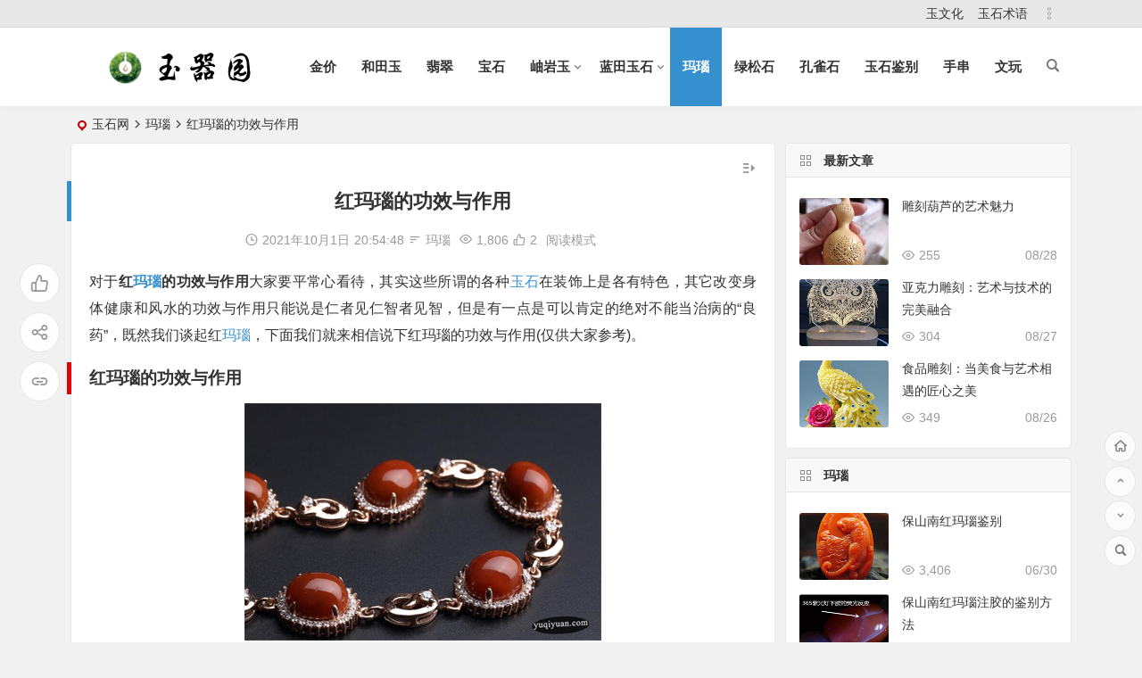

--- FILE ---
content_type: text/html; charset=UTF-8
request_url: https://www.yuqiyuan.com/996.html
body_size: 9969
content:
<!DOCTYPE html>
<html lang="zh-CN">
<head>
<meta charset="UTF-8" />
<meta name="viewport" content="width=device-width, initial-scale=1, minimum-scale=1.0, maximum-scale=1.0, user-scalable=no" />
<meta http-equiv="Cache-Control" content="no-transform" />
<meta http-equiv="Cache-Control" content="no-siteapp" />
<title>红玛瑙的功效与作用_详细分析红玛瑙的功效与作用-玉器园</title>
<meta name="description" content="对于红玛瑙的功效与作用大家要平常心看待，其实这些所谓的各种玉石在装饰上是各有特色，其它改变身体健康和风水的功效与作用只能说是仁者见仁智者见智，但是有一点是可以肯定的绝对不能当治病的“良药”。" />
<meta name="keywords" content="红玛瑙的功效与作用" />
<meta property="og:type" content="acticle">
<meta property="og:locale" content="zh-CN" />
<meta property="og:title" content="红玛瑙的功效与作用" />
<meta property="og:author" content="玉石网" />
<meta property="og:image" content="https://www.yuqiyuan.com/wp-content/uploads/2021/10/1-3.jpg" />
<meta property="og:site_name" content="玉器园">
<meta property="og:description" content="对于红玛瑙的功效与作用大家要平常心看待，其实这些所谓的各种玉石在装饰上是各有特色，其它改变身体健康和风水的功效与作用只能说是仁者见仁智者见智，但是有一点是可以肯定的绝对不能当治病的“良药”。" />
<meta property="og:url" content="https://www.yuqiyuan.com/996.html" />
<meta property="og:release_date" content="2021年10月1日20:54:48" />
<link rel="shortcut icon" href="https://www.yuqiyuan.com/wp-content/uploads/2020/06/favicon.ico">
<link rel="apple-touch-icon" sizes="114x114" href="https://www.yuqiyuan.com/wp-content/uploads/2020/06/favicon.ico" />
<link rel="pingback" href="https://www.yuqiyuan.com/xmlrpc.php">
<meta name='robots' content='max-image-preview:large' />
<link rel='stylesheet' id='classic-theme-styles-css' href='https://www.yuqiyuan.com/wp-includes/css/classic-themes.min.css?ver=1' type='text/css' media='all' />
<link rel='stylesheet' id='begin-style-css' href='https://www.yuqiyuan.com/wp-content/themes/begin/style.css?ver=2022/01/12' type='text/css' media='all' />
<link rel='stylesheet' id='be-css' href='https://www.yuqiyuan.com/wp-content/themes/begin/css/be.css?ver=2022/01/12' type='text/css' media='all' />
<link rel='stylesheet' id='dashicons-css' href='https://www.yuqiyuan.com/wp-includes/css/dashicons.min.css?ver=6.1.1' type='text/css' media='all' />
<link rel='stylesheet' id='fonts-css' href='https://www.yuqiyuan.com/wp-content/themes/begin/css/fonts/fonts.css?ver=2022/01/12' type='text/css' media='all' />
<link rel='stylesheet' id='icons-css' href='https://www.yuqiyuan.com/wp-content/themes/begin/css/icons/icons.css?ver=2022/01/12' type='text/css' media='all' />
<link rel='stylesheet' id='highlight-css' href='https://www.yuqiyuan.com/wp-content/themes/begin/css/highlight.css?ver=2022/01/12' type='text/css' media='all' />
<link rel='stylesheet' id='prettify-css' href='https://www.yuqiyuan.com/wp-content/themes/begin/css/prettify.css?ver=2022/01/12' type='text/css' media='all' />
<script type='text/javascript' src='https://www.yuqiyuan.com/wp-includes/js/jquery/jquery.min.js?ver=3.6.1' id='jquery-core-js'></script>
<script type='text/javascript' src='https://www.yuqiyuan.com/wp-includes/js/jquery/jquery-migrate.min.js?ver=3.3.2' id='jquery-migrate-js'></script>
<script type='text/javascript' src='https://www.yuqiyuan.com/wp-content/themes/begin/js/jquery.lazyload.js?ver=2022/01/12' id='lazyload-js'></script>
<!--[if lt IE 9]>
<script type='text/javascript' src='https://www.yuqiyuan.com/wp-content/themes/begin/js/html5.js?ver=2022/01/12' id='html5-js'></script>
<![endif]-->
<link rel="canonical" href="https://www.yuqiyuan.com/996.html" />
<style type="text/css">@media screen and (min-width: 1025px) {.top-menu li.menu-item:nth-child(n+8){display: none;}}.planned {transition: width 4000ms;}</style>
</head>
<body class="post-template-default single single-post postid-996 single-format-standard" ontouchstart="">
<div id="page" class="hfeed site">
	<header id="masthead" class="site-header da site-header-s">
	<div id="header-main" class="header-main">
				<nav id="header-top" class="header-top dah">
			<div class="nav-top dah">
	
	<div class="nav-menu-top dah">
		<div class="menu-%e9%a1%b6%e9%83%a8%e8%8f%9c%e5%8d%95-container"><ul id="menu-%e9%a1%b6%e9%83%a8%e8%8f%9c%e5%8d%95" class="top-menu top-menu-more"><li id="menu-item-473" class="menu-item menu-item-type-taxonomy menu-item-object-category menu-item-473"><a href="https://www.yuqiyuan.com/yu/">玉文化</a></li>
<li id="menu-item-710" class="menu-item menu-item-type-custom menu-item-object-custom menu-item-710"><a href="https://www.yuqiyuan.com/shuyu/">玉石术语</a></li>
<li class="nav-more"><span class="nav-more-i"><i class="be be-more"></i></span><ul class="menu-more-li"></ul></li></ul></div>	</div>
</div>
		</nav>
				<div id="menu-container" class="da">
			<div id="navigation-top" class="bgt menu_c">
				<span class="nav-search"></span>														<div class="logo-site">
												<p class="site-title site-title-d">
				
			<a href="https://www.yuqiyuan.com/">
			<img src="https://www.yuqiyuan.com/wp-content/uploads/2020/06/logo.png" title="玉器园" alt="玉器园" rel="home" />
			<span class="site-name">玉器园</span>
		</a>
	
			</p>

							</div>

									<div id="site-nav-wrap" class="site-nav-wrap-right">
									<div id="sidr-close">
						<span class="toggle-sidr-close"><i class="be be-cross"></i></span>
												</div>
					<nav id="site-nav" class="main-nav nav-ace">
									<span id="navigation-toggle" class="bars"><i class="be be-menu"></i></span>
	
		<div class="menu-%e4%b8%bb%e5%af%bc%e8%88%aa-container"><ul id="menu-%e4%b8%bb%e5%af%bc%e8%88%aa" class="down-menu nav-menu"><li id="menu-item-9" class="menu-item menu-item-type-custom menu-item-object-custom menu-item-9"><a href="https://www.yuqiyuan.com/huangjinjiage/jinjia.html">金价</a></li>
<li id="menu-item-96" class="menu-item menu-item-type-custom menu-item-object-custom menu-item-96"><a href="https://www.yuqiyuan.com/hetianyu/">和田玉</a></li>
<li id="menu-item-713" class="menu-item menu-item-type-custom menu-item-object-custom menu-item-713"><a href="https://www.yuqiyuan.com/cui/">翡翠</a></li>
<li id="menu-item-712" class="menu-item menu-item-type-custom menu-item-object-custom menu-item-712"><a href="https://www.yuqiyuan.com/bao/">宝石</a></li>
<li id="menu-item-76" class="menu-item menu-item-type-taxonomy menu-item-object-category menu-item-has-children menu-item-76"><a href="https://www.yuqiyuan.com/xiuyu/">岫岩玉</a>
<ul class="sub-menu">
	<li id="menu-item-236" class="menu-item menu-item-type-taxonomy menu-item-object-category menu-item-236"><a href="https://www.yuqiyuan.com/xiuyu/hemoyu/">河磨玉</a></li>
	<li id="menu-item-256" class="menu-item menu-item-type-taxonomy menu-item-object-category menu-item-256"><a href="https://www.yuqiyuan.com/xiuyu/laoyu/">老玉</a></li>
	<li id="menu-item-257" class="menu-item menu-item-type-taxonomy menu-item-object-category menu-item-257"><a href="https://www.yuqiyuan.com/xiuyu/huayu/">花玉</a></li>
	<li id="menu-item-258" class="menu-item menu-item-type-taxonomy menu-item-object-category menu-item-258"><a href="https://www.yuqiyuan.com/xiuyu/jiacui/">甲翠</a></li>
</ul>
</li>
<li id="menu-item-78" class="menu-item menu-item-type-taxonomy menu-item-object-category menu-item-has-children menu-item-78"><a href="https://www.yuqiyuan.com/lantianyushi/">蓝田玉石</a>
<ul class="sub-menu">
	<li id="menu-item-80" class="menu-item menu-item-type-taxonomy menu-item-object-category menu-item-80"><a href="https://www.yuqiyuan.com/lantianyushi/moyu/">蓝田墨玉</a></li>
</ul>
</li>
<li id="menu-item-84" class="menu-item menu-item-type-taxonomy menu-item-object-category current-post-ancestor current-menu-parent current-post-parent menu-item-84"><a href="https://www.yuqiyuan.com/manao/">玛瑙</a></li>
<li id="menu-item-86" class="menu-item menu-item-type-taxonomy menu-item-object-category menu-item-86"><a href="https://www.yuqiyuan.com/lvsongshi/">绿松石</a></li>
<li id="menu-item-88" class="menu-item menu-item-type-taxonomy menu-item-object-category menu-item-88"><a href="https://www.yuqiyuan.com/kongqueshi/">孔雀石</a></li>
<li id="menu-item-1986" class="menu-item menu-item-type-taxonomy menu-item-object-category menu-item-1986"><a href="https://www.yuqiyuan.com/jianbie/">玉石鉴别</a></li>
<li id="menu-item-6268" class="menu-item menu-item-type-custom menu-item-object-custom menu-item-6268"><a href="https://www.yuqiyuan.com/shouchuan/">手串</a></li>
<li id="menu-item-8066" class="menu-item menu-item-type-custom menu-item-object-custom menu-item-8066"><a href="https://www.yuqiyuan.com/wenwan/">文玩</a></li>
</ul></div>
<div id="overlay"></div>
					</nav>
				</div>
				<div class="ajax-content-box nav-cat-post bk" data-text="W25hdl9jYXRd"></div>												<div class="clear"></div>
			</div>
		</div>
	</div>
</header>
<div id="search-main" class="da">
	<div class="off-search-a"></div>
	<div class="search-wrap bgt fadeInDown animated">
					<div class="searchbar da">
							<form method="get" id="searchform-so" action="https://www.yuqiyuan.com/">
					<span class="search-input">
						<input type="text" value="" name="s" id="so" class="bk dah" placeholder="输入关键字" required />
						<button type="submit" id="searchsubmit-so" class="bk da"><i class="be be-search"></i></button>
					</span>
										<div class="clear"></div>
				</form>
						</div>
		
		
		
		
		
				<div class="clear"></div>

				<nav class="search-nav hz">
			<h4 class="hz">搜索热点</h4>
			<div class="clear"></div>
			<div class="menu-%e6%90%9c%e7%b4%a2%e6%8e%a8%e8%8d%90-container"><ul id="menu-%e6%90%9c%e7%b4%a2%e6%8e%a8%e8%8d%90" class="search-menu"><li id="menu-item-519" class="menu-item menu-item-type-custom menu-item-object-custom menu-item-519"><a href="https://www.yuqiyuan.com/hetianyu/">和田玉</a></li>
<li id="menu-item-521" class="menu-item menu-item-type-taxonomy menu-item-object-category menu-item-521"><a href="https://www.yuqiyuan.com/jianbie/">玉石鉴别</a></li>
<li id="menu-item-2367" class="menu-item menu-item-type-custom menu-item-object-custom menu-item-2367"><a href="https://www.yuqiyuan.com/2337.html">黄龙玉鉴赏与选购</a></li>
</ul></div>		</nav>
				<div class="clear"></div>
	</div>
	<div class="off-search-b">
		<div class="clear"></div>
	</div>
	<div class="off-search dah fadeInDown animated"></div>
</div>		<nav class="bread">
		<div class="be-bread">
			<div class="breadcrumb"><span class="seat"></span><span class="home-text"><a href="https://www.yuqiyuan.com/" rel="bookmark">玉石网</a></span><span class="home-text"><i class="be be-arrowright"></i></span><span><a href="https://www.yuqiyuan.com/manao/">玛瑙</a></span><i class="be be-arrowright"></i><span class="current">红玛瑙的功效与作用</span></div>		</div>
	</nav>
		
	



	
	<div id="content" class="site-content site-small site-no-roll">
				<div class="like-left-box fds">
			<div class="like-left fadeInDown animated">			<div class="sharing-box" data-aos="zoom-in">
		<a class="zmy-btn-beshare zmy-btn-like use-beshare-like-btn bk dah" data-count="2" >
		<span class="sharetip bz like-number">
			2		</span>
		<div class="triangle-down"></div>
	</a>		<a class="zmy-btn-beshare zmy-btn-share use-beshare-social-btn bk dah"  data-hover="分享"><div class="arrow-share"></div></a>			<span class="post-link">https://www.yuqiyuan.com/996.html</span>
								<a class="tooltip zmy-btn-beshare zmy-btn-link zmy-btn-link-b use-beshare-link-btn bk dah"  onclick="myFunction()" onmouseout="outFunc()"><span class="sharetip bz copytip">复制链接</span></a>
			<a class="tooltip zmy-btn-beshare zmy-btn-link zmy-btn-link-l use-beshare-link-btn bk dah"  onclick="myFunction()" onmouseout="outFunc()"><span class="sharetip bz copytipl">复制链接</span></a>
				</div>
	</div>
		</div>
	
		<div id="primary" class="content-area meta-b">

		<main id="main" class="site-main" role="main">

			
				<article id="post-996" data-aos=fade-up class="ms bk post-996 post type-post status-publish format-standard hentry category-manao rbrs">
		<header class="entry-header entry-header-c">
									<h1 class="entry-title">红玛瑙的功效与作用</h1>						</header><!-- .entry-header -->

	<div class="entry-content">
		
						<div class="begin-single-meta begin-single-meta-c"><span class="my-date"><i class="be be-schedule ri"></i>2021年10月1日<i class="i-time">20:54:48</i></span><span class="meta-block"></span><span class="meta-cat"><i class="be be-sort ri"></i><a href="https://www.yuqiyuan.com/manao/" rel="category tag">玛瑙</a></span><span class="comment"><span><span class="screen-reader-text">红玛瑙的功效与作用</span>已关闭评论</span></span><span class="views"><i class="be be-eye ri"></i>1,806</span><span class="post-like"><i class="be be-thumbs-up-o ri"></i>2</span><span class="word-time"></span><span class="reading-open">阅读模式</span></div><span class="reading-close bk dah"><i class="be be-cross"></i></span><span class="s-hide"><span class="off-side"></span></span>			
							<div class="single-content">
																<p>对于<strong>红<span class='keyword-outer'><a href="https://www.yuqiyuan.com/manao/" title="玛瑙" target="_blank">玛瑙</a></span>的功效与作用</strong>大家要平常心看待，其实这些所谓的各种<span class='keyword-outer'><a href="https://www.yuqiyuan.com/" title="玉石" target="_blank">玉石</a></span>在装饰上是各有特色，其它改变身体健康和风水的功效与作用只能说是仁者见仁智者见智，但是有一点是可以肯定的绝对不能当治病的“良药”，既然我们谈起红<a href="https://www.yuqiyuan.com/manao/">玛瑙</a>，下面我们就来相信说下红玛瑙的功效与作用(仅供大家参考)。</p>
<h2>红玛瑙的功效与作用</h2>
<p><a href="https://www.yuqiyuan.com/wp-content/uploads/2021/10/1-3.jpg" data-fancybox="gallery"><img alt="红玛瑙的功效与作用" decoding="async" class="aligncenter size-full wp-image-1006" src="https://www.yuqiyuan.com/wp-content/uploads/2021/10/1-3.jpg" alt="红玛瑙的功效与作用" width="400" height="266" /></a></p>
<p>一，有些人在看望生病的亲朋时，会赠送对方红玛瑙，希望对方能够早日痊愈，身体能够强壮起来。这是因为红玛瑙具有一定的疗效，红玛瑙的功效与作用是可以平衡正负能量，消除精神压力，维持身心和谐健康，因此成为馈赠亲友的佳品。</p>
<p>二，不少女性朋友都非常喜欢佩戴红玛瑙，这主要是基于两个方面的考虑，一来是因为红玛瑙价格实惠，美观亮泽；二来是因为红玛瑙的功效与作用是具有改善内分泌、调和气血，从而达到美容养颜的功效，因此红玛瑙成为了爱美女性的首选。</p>
<p>三，红玛瑙被认为是有灵性的<a href="https://www.yuqiyuan.com/">玉石</a>，有些家长会给自己的孩子买上一串红玛瑙，他们希望孩子们通过佩戴红玛瑙，而感染上红玛瑙的灵性，让孩子变得更加的聪明、灵敏，还能加强孩子的记忆力与理解能力。另外，从事于创造热的人也很喜欢佩戴红玛瑙，据说红玛瑙的功效与作用是可以加强灵感创作，在创作的过程中灵感如泉水涌现。</p>
<p>四，现代人都很繁忙，他们时常要承受来自工作和生活的双重压力，大家不妨为自己和家人买上一串红玛瑙，以便消除精神紧张和压力，化解家人之间的代沟，促进人与人之间的坦承相处真实相待，它是保持家庭、公司、团体成员和谐相处的<span class='keyword-outer'><a href="https://www.yuqiyuan.com/bao/" title="宝石" target="_blank">宝石</a></span>。</p>
<h2>风水上红玛瑙的功效与作用</h2>
<p><a href="https://www.yuqiyuan.com/wp-content/uploads/2021/10/2-3.jpg" data-fancybox="gallery"><img alt="红玛瑙的功效与作用" decoding="async" loading="lazy" class="aligncenter size-full wp-image-1007" src="https://www.yuqiyuan.com/wp-content/uploads/2021/10/2-3.jpg" alt="红玛瑙的功效与作用" width="400" height="400" /></a></p>
<p>1 玛瑙是佛教七宝之一，自古以来不时被当为辟邪物、护身符运用，意味友善的爱心和进展，有助于消弭压力、倦怠、浊气等负机能量。</p>
<p>2 将适量的玛瑙放置于枕头下，有助于平稳睡眠，并带来夜夜好梦。</p>
<p>3 玛瑙聚宝盆能够为一些的<span class='keyword-outer'><a href="https://www.yuqiyuan.com/shujingshi/" title="水晶" target="_blank">水晶</a></span>饰品来消磁充电，如戒指、坠子、耳环、<span class='keyword-outer'><a href="https://www.yuqiyuan.com/shouchuan/tag/shoulian/" title="手链" target="_blank">手链</a></span>等，但请用纸或布包住，以免被刮伤。</p>
<p>4 读书的小同伙多接触带水玛瑙，能够传染水的特征，灵巧、灵活、灵巧、进修力强、适应力佳。</p>
<p>5 戴着带水玛瑙，能够强化亲和力，能够灵活应变，面面俱到，有助事业发展，财源兴旺。</p>
<p>6 夫妻房中铺排带水玛瑙，有助于夫妻情绪友善，促进闺房之乐。</p>
<h2>佩戴红玛瑙的功效与作用</h2>
<h3>（一）佩戴红玛瑙生理上功效与作用</h3>
<p><a href="https://www.yuqiyuan.com/wp-content/uploads/2021/10/3-3.jpg" data-fancybox="gallery"><img alt="红玛瑙的功效与作用" decoding="async" loading="lazy" class="aligncenter size-full wp-image-1008" src="https://www.yuqiyuan.com/wp-content/uploads/2021/10/3-3.jpg" alt="红玛瑙的功效与作用" width="400" height="400" /></a></p>
<p>1、红玛瑙含有人体必需的铁、锌、硒、铜、铬、钴、镍和锰等微量元素，长期佩戴能够加强个人气魄与磁场，吸引正面力量与好运，增强运势。</p>
<p>2、红玛瑙能够改善内分泌，增强免疫功能，加强血液循环和人体新陈代谢，让气色变好，使皮肤润滑，调节血压，平和心率，活化内脏和滋阴润肺的功效。</p>
<p>3、红玛瑙对直肠，胃肠都有效用，能够活化内脏，预防便秘，帮助排出毒素，对肝病，风湿，神经痛，静脉曲张等都有舒缓的功用。</p>
<p>4、红玛瑙能治疗失眠及避免产生恶梦，对甲状腺，胸腺及声带与太阳神经从中枢都有作用。</p>
<p>5、红玛瑙长期佩戴与人体摩擦形成微小的电磁场而与人体发生谐振，能够协调器官运转，让人稳定情绪，集中精力，从而稳定人的情绪，起到增强反应能力和集中注意力的作用。</p>
<h3>（二）佩戴红玛瑙心理上的功效与作用</h3>
<p><a href="https://www.yuqiyuan.com/wp-content/uploads/2021/10/4-3.jpg" data-fancybox="gallery"><img alt="红玛瑙的功效与作用" decoding="async" loading="lazy" class="aligncenter size-full wp-image-1009" src="https://www.yuqiyuan.com/wp-content/uploads/2021/10/4-3.jpg" alt="红玛瑙的功效与作用" width="400" height="266" /></a></p>
<p>1、年轻人佩戴红玛瑙，可以提高思想的自由多变和创造性，加强创意与创作力，在创作的过程中灵感泉涌。</p>
<p>2、红玛瑙能消除压力与精神紧张，化解代沟，促进人与人之间的坦承相处真实相待。</p>
<p>3、红玛瑙饰品可以增强活泼圆融的为人处世，更够让你变得更加幽默、开朗，也有着招财纳财的功效。</p>
<h2>佩戴红玛瑙禁忌</h2>
<h3>1、怀有身孕的孕妇不适合佩戴</h3>
<p><a href="https://www.yuqiyuan.com/wp-content/uploads/2021/10/6-1.jpg" data-fancybox="gallery"><img alt="红玛瑙的功效与作用" decoding="async" loading="lazy" class="aligncenter size-full wp-image-1010" src="https://www.yuqiyuan.com/wp-content/uploads/2021/10/6-1.jpg" alt="红玛瑙的功效与作用" width="400" height="321" /></a></p>
<p>也是以内红玛瑙所具有的五行之火风水属性强烈，如果个人身体素质出色的话是能够通过佩戴红玛瑙达到改善健康的目的，但如果是孕妇的话则不幸，因为女性在怀孕期间体质会大幅度下滑，再加上肚中怀有的孩子，并不是适合佩戴红玛瑙制作而成的首饰。</p>
<h3>2、身染重病的人不适合佩戴</h3>
<p><a href="https://www.yuqiyuan.com/wp-content/uploads/2021/10/7.jpg" data-fancybox="gallery"><img alt="红玛瑙的功效与作用" decoding="async" loading="lazy" class="aligncenter size-full wp-image-1011" src="https://www.yuqiyuan.com/wp-content/uploads/2021/10/7.jpg" alt="红玛瑙的功效与作用" width="400" height="266" /></a></p>
<p>由于红玛瑙具有着强烈的五行之火和五行之土属性，所以并不适合那些身体过于虚弱的人佩戴。像是身染重病或者是体弱多虚的人，如果佩戴红玛瑙这种五行之火较为旺盛的饰品的话，反倒是会导致个人的身体状况大幅度下滑，虚火旺盛不利于健康。</p>
			</div>
					<div class="begin-today rp"><fieldset><legend><h5>历史上的今天</h5></legend><div class="today-date"><div class="today-m">10月</div><div class="today-d">1</div></div><ul><li><a href="https://www.yuqiyuan.com/5408.html" target="_blank"><span>2023</span>红色水晶球知识全解析</a></li><li><a href="https://www.yuqiyuan.com/3319.html" target="_blank"><span>2022</span>蛇纹石玉的传说</a></li><li><a href="https://www.yuqiyuan.com/3288.html" target="_blank"><span>2022</span>蛇纹石</a></li><li><a href="https://www.yuqiyuan.com/3286.html" target="_blank"><span>2022</span>蛇纹石玉</a></li></ul></fieldset></div>		<div class="turn-small"></div>				<div class="sharing-box" data-aos="zoom-in">
		<a class="zmy-btn-beshare zmy-btn-like use-beshare-like-btn bk dah" data-count="2" >
		<span class="sharetip bz like-number">
			2		</span>
		<div class="triangle-down"></div>
	</a>		<a class="zmy-btn-beshare zmy-btn-share use-beshare-social-btn bk dah"  data-hover="分享"><div class="arrow-share"></div></a>			<span class="post-link">https://www.yuqiyuan.com/996.html</span>
								<a class="tooltip zmy-btn-beshare zmy-btn-link zmy-btn-link-b use-beshare-link-btn bk dah"  onclick="myFunction()" onmouseout="outFunc()"><span class="sharetip bz copytip">复制链接</span></a>
			<a class="tooltip zmy-btn-beshare zmy-btn-link zmy-btn-link-l use-beshare-link-btn bk dah"  onclick="myFunction()" onmouseout="outFunc()"><span class="sharetip bz copytipl">复制链接</span></a>
				</div>
		
	<div class="content-empty"></div>
		<footer class="single-footer">
		<div class="single-cat-tag dah"><div class="single-cat dah"><i class="be be-sort"></i><a href="https://www.yuqiyuan.com/manao/" rel="category tag">玛瑙</a></div></div>	</footer>

				<div class="clear"></div>
	</div><!-- .entry-content -->

	</article><!-- #post -->


								<div class="slider-rolling-box ms bk" data-aos=fade-up>
			<div id="slider-rolling" class="owl-carousel be-rolling single-rolling">
									<div id="post-6805" class="scrolling-img post-6805 post type-post status-publish format-standard hentry category-cui category-manao rbrs" >
						<div class="scrolling-thumbnail"><a class="sc"  href="https://www.yuqiyuan.com/6805.html"><img class="owl-lazy" data-src="https://www.yuqiyuan.com/wp-content/themes/begin/prune.php?src=https://www.yuqiyuan.com/wp-content/uploads/2023/12/1-16.jpg&w=280&h=210&a=&zc=1" alt="玛瑙与翡翠有什么区别" width="280" height="210" /></a></div>
						<div class="clear"></div>
						<h2 class="grid-title over"><a href="https://www.yuqiyuan.com/6805.html" rel="bookmark">玛瑙与翡翠有什么区别</a></h2>						<div class="clear"></div>
					</div>
									<div id="post-5243" class="scrolling-img post-5243 post type-post status-publish format-standard hentry category-manao rbrs" >
						<div class="scrolling-thumbnail"><a class="sc"  href="https://www.yuqiyuan.com/5243.html"><img class="owl-lazy" data-src="https://www.yuqiyuan.com/wp-content/themes/begin/prune.php?src=https://www.yuqiyuan.com/wp-content/uploads/2023/08/6-2.jpg&w=280&h=210&a=&zc=1" alt="南红属于玛瑙吗" width="280" height="210" /></a></div>
						<div class="clear"></div>
						<h2 class="grid-title over"><a href="https://www.yuqiyuan.com/5243.html" rel="bookmark">南红属于玛瑙吗</a></h2>						<div class="clear"></div>
					</div>
									<div id="post-5239" class="scrolling-img post-5239 post type-post status-publish format-standard hentry category-manao rbrs" >
						<div class="scrolling-thumbnail"><a class="sc"  href="https://www.yuqiyuan.com/5239.html"><img class="owl-lazy" data-src="https://www.yuqiyuan.com/wp-content/themes/begin/prune.php?src=https://www.yuqiyuan.com/wp-content/uploads/2023/08/6-1.jpg&w=280&h=210&a=&zc=1" alt="红玛瑙寓意" width="280" height="210" /></a></div>
						<div class="clear"></div>
						<h2 class="grid-title over"><a href="https://www.yuqiyuan.com/5239.html" rel="bookmark">红玛瑙寓意</a></h2>						<div class="clear"></div>
					</div>
									<div id="post-5232" class="scrolling-img post-5232 post type-post status-publish format-standard hentry category-cui category-manao rbrs" >
						<div class="scrolling-thumbnail"><a class="sc"  href="https://www.yuqiyuan.com/5232.html"><img class="owl-lazy" data-src="https://www.yuqiyuan.com/wp-content/themes/begin/prune.php?src=https://www.yuqiyuan.com/wp-content/uploads/2023/08/6.jpg&w=280&h=210&a=&zc=1" alt="南红是翡翠还是玛瑙" width="280" height="210" /></a></div>
						<div class="clear"></div>
						<h2 class="grid-title over"><a href="https://www.yuqiyuan.com/5232.html" rel="bookmark">南红是翡翠还是玛瑙</a></h2>						<div class="clear"></div>
					</div>
									<div id="post-4997" class="scrolling-img post-4997 post type-post status-publish format-standard hentry category-manao category-zhishi rbrs" >
						<div class="scrolling-thumbnail"><a class="sc"  href="https://www.yuqiyuan.com/4997.html"><img class="owl-lazy" data-src="https://www.yuqiyuan.com/wp-content/themes/begin/prune.php?src=https://www.yuqiyuan.com/wp-content/uploads/2023/06/1-15.jpg&w=280&h=210&a=&zc=1" alt="南红是什么玉石" width="280" height="210" /></a></div>
						<div class="clear"></div>
						<h2 class="grid-title over"><a href="https://www.yuqiyuan.com/4997.html" rel="bookmark">南红是什么玉石</a></h2>						<div class="clear"></div>
					</div>
									<div id="post-3276" class="scrolling-img post-3276 post type-post status-publish format-standard hentry category-manao rbrs" >
						<div class="scrolling-thumbnail"><a class="sc"  href="https://www.yuqiyuan.com/3276.html"><img class="owl-lazy" data-src="https://www.yuqiyuan.com/wp-content/themes/begin/prune.php?src=https://www.yuqiyuan.com/wp-content/uploads/2022/09/1-39.jpg&w=280&h=210&a=&zc=1" alt="玉和玛瑙的区别" width="280" height="210" /></a></div>
						<div class="clear"></div>
						<h2 class="grid-title over"><a href="https://www.yuqiyuan.com/3276.html" rel="bookmark">玉和玛瑙的区别</a></h2>						<div class="clear"></div>
					</div>
									<div id="post-1770" class="scrolling-img post-1770 post type-post status-publish format-standard hentry category-manao rbrs" >
						<div class="scrolling-thumbnail"><a class="sc"  href="https://www.yuqiyuan.com/1770.html"><img class="owl-lazy" data-src="https://www.yuqiyuan.com/wp-content/themes/begin/prune.php?src=https://www.yuqiyuan.com/wp-content/uploads/2021/10/3-73.jpg&w=280&h=210&a=&zc=1" alt="鸡肝玛瑙" width="280" height="210" /></a></div>
						<div class="clear"></div>
						<h2 class="grid-title over"><a href="https://www.yuqiyuan.com/1770.html" rel="bookmark">鸡肝玛瑙</a></h2>						<div class="clear"></div>
					</div>
									<div id="post-1772" class="scrolling-img post-1772 post type-post status-publish format-standard hentry category-manao rbrs" >
						<div class="scrolling-thumbnail"><a class="sc"  href="https://www.yuqiyuan.com/1772.html"><img class="owl-lazy" data-src="https://www.yuqiyuan.com/wp-content/themes/begin/prune.php?src=https://www.yuqiyuan.com/wp-content/uploads/2021/10/1-149.jpg&w=280&h=210&a=&zc=1" alt="玛瑙摆件" width="280" height="210" /></a></div>
						<div class="clear"></div>
						<h2 class="grid-title over"><a href="https://www.yuqiyuan.com/1772.html" rel="bookmark">玛瑙摆件</a></h2>						<div class="clear"></div>
					</div>
									<div id="post-1796" class="scrolling-img post-1796 post type-post status-publish format-standard hentry category-manao rbrs" >
						<div class="scrolling-thumbnail"><a class="sc"  href="https://www.yuqiyuan.com/1796.html"><img class="owl-lazy" data-src="https://www.yuqiyuan.com/wp-content/themes/begin/prune.php?src=https://www.yuqiyuan.com/wp-content/uploads/2021/10/2-94.jpg&w=280&h=210&a=&zc=1" alt="缠丝玛瑙" width="280" height="210" /></a></div>
						<div class="clear"></div>
						<h2 class="grid-title over"><a href="https://www.yuqiyuan.com/1796.html" rel="bookmark">缠丝玛瑙</a></h2>						<div class="clear"></div>
					</div>
									<div id="post-1776" class="scrolling-img post-1776 post type-post status-publish format-standard hentry category-manao rbrs" >
						<div class="scrolling-thumbnail"><a class="sc"  href="https://www.yuqiyuan.com/1776.html"><img class="owl-lazy" data-src="https://www.yuqiyuan.com/wp-content/themes/begin/prune.php?src=https://www.yuqiyuan.com/wp-content/uploads/2021/10/1-141.jpg&w=280&h=210&a=&zc=1" alt="阜新玛瑙价格" width="280" height="210" /></a></div>
						<div class="clear"></div>
						<h2 class="grid-title over"><a href="https://www.yuqiyuan.com/1776.html" rel="bookmark">阜新玛瑙价格</a></h2>						<div class="clear"></div>
					</div>
											</div>
		</div>
	
									<div class="authorbio ms bk load" data-aos=fade-up>
		<ul class="spostinfo">
											<li>本文由 <a href="https://www.yuqiyuan.com/author/1/" title="由玉石网发布" rel="author">玉石网</a> 发表于 2021年10月1日<i class="i-time">20:54:48</i></li>
						<li class="reprinted"><strong>除非特殊声明，本站文章均为原创，转载请务必保留本文链接</strong></li>
			</ul>
	<div class="clear"></div>
</div>
				
				<nav class="post-nav-img" data-aos=fade-up>
					<div class="nav-img-box post-previous-box ms bk hz">
					<figure class="nav-thumbnail"><a class="sc"  href="https://www.yuqiyuan.com/984.html"><img src="https://www.yuqiyuan.com/wp-content/themes/begin/prune.php?src=https://www.yuqiyuan.com/wp-content/uploads/2021/10/6.jpg&w=280&h=210&a=&zc=1" alt="四川凉山南红玛瑙价格" width="280" height="210" /></a></figure>
					<a href="https://www.yuqiyuan.com/984.html">
						<div class="nav-img post-previous-img">
							<div class="post-nav">上一篇</div>
							<div class="nav-img-t">四川凉山南红玛瑙价格</div>
						</div>
					</a>
				</div>
								<div class="nav-img-box post-next-box ms bk">
					<figure class="nav-thumbnail"><a class="sc"  href="https://www.yuqiyuan.com/994.html"><img src="https://www.yuqiyuan.com/wp-content/themes/begin/prune.php?src=https://www.yuqiyuan.com/wp-content/uploads/2021/10/1-4.jpg&w=280&h=210&a=&zc=1" alt="战国红玛瑙" width="280" height="210" /></a></figure>
					<a href="https://www.yuqiyuan.com/994.html">
						<div class="nav-img post-next-img">
							<div class="post-nav">下一篇</div>
							<div class="nav-img-t">战国红玛瑙</div>
						</div>
					</a>
				</div>
					<div class="clear"></div>
</nav>

				
									<div id="related-img" class="ms dai bk" data-aos=fade-up>
	
		
			<div class="r4">
			<div class="related-site">
				<figure class="related-site-img">
					<a class="sc"  href="https://www.yuqiyuan.com/6805.html"><img src="https://www.yuqiyuan.com/wp-content/themes/begin/prune.php?src=https://www.yuqiyuan.com/wp-content/uploads/2023/12/1-16.jpg&w=280&h=210&a=&zc=1" alt="玛瑙与翡翠有什么区别" width="280" height="210" /></a>				 </figure>
				<div class="related-title"><a href="https://www.yuqiyuan.com/6805.html">玛瑙与翡翠有什么区别</a></div>
			</div>
		</div>
	
	
		
			<div class="r4">
			<div class="related-site">
				<figure class="related-site-img">
					<a class="sc"  href="https://www.yuqiyuan.com/5243.html"><img src="https://www.yuqiyuan.com/wp-content/themes/begin/prune.php?src=https://www.yuqiyuan.com/wp-content/uploads/2023/08/6-2.jpg&w=280&h=210&a=&zc=1" alt="南红属于玛瑙吗" width="280" height="210" /></a>				 </figure>
				<div class="related-title"><a href="https://www.yuqiyuan.com/5243.html">南红属于玛瑙吗</a></div>
			</div>
		</div>
	
	
		
			<div class="r4">
			<div class="related-site">
				<figure class="related-site-img">
					<a class="sc"  href="https://www.yuqiyuan.com/5239.html"><img src="https://www.yuqiyuan.com/wp-content/themes/begin/prune.php?src=https://www.yuqiyuan.com/wp-content/uploads/2023/08/6-1.jpg&w=280&h=210&a=&zc=1" alt="红玛瑙寓意" width="280" height="210" /></a>				 </figure>
				<div class="related-title"><a href="https://www.yuqiyuan.com/5239.html">红玛瑙寓意</a></div>
			</div>
		</div>
	
	
		
			<div class="r4">
			<div class="related-site">
				<figure class="related-site-img">
					<a class="sc"  href="https://www.yuqiyuan.com/5232.html"><img src="https://www.yuqiyuan.com/wp-content/themes/begin/prune.php?src=https://www.yuqiyuan.com/wp-content/uploads/2023/08/6.jpg&w=280&h=210&a=&zc=1" alt="南红是翡翠还是玛瑙" width="280" height="210" /></a>				 </figure>
				<div class="related-title"><a href="https://www.yuqiyuan.com/5232.html">南红是翡翠还是玛瑙</a></div>
			</div>
		</div>
	
		<div class="clear"></div>
</div>
<div class="domargin"></div>				
				<div id="single-widget">
	<div class="single-wt" data-aos=fade-up>
		<aside id="related_post-2" class="widget related_post ms bk" data-aos="fade-up"><h3 class="widget-title bkx da"><span class="s-icon"></span><span class="title-i"><span></span><span></span><span></span><span></span></span>相关文章</h3>
<div class="new_cat">
			<ul>
		
							<li>
					<span class="thumbnail">
						<a class="sc"  href="https://www.yuqiyuan.com/6805.html"><img src="https://www.yuqiyuan.com/wp-content/themes/begin/prune.php?src=https://www.yuqiyuan.com/wp-content/uploads/2023/12/1-16.jpg&w=280&h=210&a=&zc=1" alt="玛瑙与翡翠有什么区别" width="280" height="210" /></a>					</span>
					<span class="new-title"><a href="https://www.yuqiyuan.com/6805.html" rel="bookmark">玛瑙与翡翠有什么区别</a></span>
					<span class="date">12/08</span>
					<span class="views"><i class="be be-eye ri"></i>1,222</span>				</li>
			
		
							<li>
					<span class="thumbnail">
						<a class="sc"  href="https://www.yuqiyuan.com/5243.html"><img src="https://www.yuqiyuan.com/wp-content/themes/begin/prune.php?src=https://www.yuqiyuan.com/wp-content/uploads/2023/08/6-2.jpg&w=280&h=210&a=&zc=1" alt="南红属于玛瑙吗" width="280" height="210" /></a>					</span>
					<span class="new-title"><a href="https://www.yuqiyuan.com/5243.html" rel="bookmark">南红属于玛瑙吗</a></span>
					<span class="date">08/21</span>
					<span class="views"><i class="be be-eye ri"></i>1,466</span>				</li>
			
		
							<li>
					<span class="thumbnail">
						<a class="sc"  href="https://www.yuqiyuan.com/5239.html"><img src="https://www.yuqiyuan.com/wp-content/themes/begin/prune.php?src=https://www.yuqiyuan.com/wp-content/uploads/2023/08/6-1.jpg&w=280&h=210&a=&zc=1" alt="红玛瑙寓意" width="280" height="210" /></a>					</span>
					<span class="new-title"><a href="https://www.yuqiyuan.com/5239.html" rel="bookmark">红玛瑙寓意</a></span>
					<span class="date">08/20</span>
					<span class="views"><i class="be be-eye ri"></i>2,540</span>				</li>
			
			</ul>
</div>

<div class="clear"></div></aside><aside id="same_post-2" class="widget same_post ms bk" data-aos="fade-up"><h3 class="widget-title bkx da"><span class="s-icon"></span><span class="title-i"><span></span><span></span><span></span><span></span></span>玛瑙</h3>
<div class="new_cat">
	<ul>
											<li class="cat-title">
				<span class="thumbnail">
					<a class="sc"  href="https://www.yuqiyuan.com/380.html"><img src="https://www.yuqiyuan.com/wp-content/themes/begin/prune.php?src=https://www.yuqiyuan.com/wp-content/uploads/2020/05/1-51.jpg&w=280&h=210&a=&zc=1" alt="保山南红玛瑙鉴别" width="280" height="210" /></a>				</span>
				<span class="new-title"><a href="https://www.yuqiyuan.com/380.html" rel="bookmark">保山南红玛瑙鉴别</a></span>
				<span class="date">06/30</span>
				<span class="views"><i class="be be-eye ri"></i>3,406</span>			</li>
			
									<li class="cat-title">
				<span class="thumbnail">
					<a class="sc"  href="https://www.yuqiyuan.com/391.html"><img src="https://www.yuqiyuan.com/wp-content/themes/begin/prune.php?src=https://www.yuqiyuan.com/wp-content/uploads/2020/05/1-1.png&w=280&h=210&a=&zc=1" alt="保山南红玛瑙注胶的鉴别方法" width="280" height="210" /></a>				</span>
				<span class="new-title"><a href="https://www.yuqiyuan.com/391.html" rel="bookmark">保山南红玛瑙注胶的鉴别方法</a></span>
				<span class="date">07/01</span>
				<span class="views"><i class="be be-eye ri"></i>3,614</span>			</li>
			
									<li class="cat-title">
				<span class="thumbnail">
					<a class="sc"  href="https://www.yuqiyuan.com/401.html"><img src="https://www.yuqiyuan.com/wp-content/themes/begin/prune.php?src=https://www.yuqiyuan.com/wp-content/uploads/2020/05/1-53.jpg&w=280&h=210&a=&zc=1" alt="保山南红玛瑙与红珊瑚鉴别方法" width="280" height="210" /></a>				</span>
				<span class="new-title"><a href="https://www.yuqiyuan.com/401.html" rel="bookmark">保山南红玛瑙与红珊瑚鉴别方法</a></span>
				<span class="date">07/02</span>
				<span class="views"><i class="be be-eye ri"></i>2,996</span>			</li>
			
					</ul>
	<div class="clear"></div>
</div>

<div class="clear"></div></aside>	</div>
	<div class="clear"></div>
</div>

				
				
				
			
		</main><!-- .site-main -->
	</div><!-- .content-area -->

<div id="sidebar" class="widget-area all-sidebar">

	
			<aside id="new_cat-2" class="widget new_cat ms bk" data-aos="fade-up"><h3 class="widget-title bkx da"><span class="title-i"><span></span><span></span><span></span><span></span></span>最新文章</h3>

<div class="new_cat">
	<ul>
							<li>
				<span class="thumbnail">
					<a class="sc"  href="https://www.yuqiyuan.com/8613.html"><img src="https://www.yuqiyuan.com/wp-content/themes/begin/prune.php?src=https://www.yuqiyuan.com/wp-content/uploads/2025/06/1-78.jpg&w=280&h=210&a=&zc=1" alt="雕刻葫芦的艺术魅力" width="280" height="210" /></a>				</span>
				<span class="new-title"><a href="https://www.yuqiyuan.com/8613.html" rel="bookmark">雕刻葫芦的艺术魅力</a></span>
				<span class="date">08/28</span>
				<span class="views"><i class="be be-eye ri"></i>255</span>			</li>
									<li>
				<span class="thumbnail">
					<a class="sc"  href="https://www.yuqiyuan.com/8615.html"><img src="https://www.yuqiyuan.com/wp-content/themes/begin/prune.php?src=https://www.yuqiyuan.com/wp-content/uploads/2025/06/1-77.jpg&w=280&h=210&a=&zc=1" alt="亚克力雕刻：艺术与技术的完美融合" width="280" height="210" /></a>				</span>
				<span class="new-title"><a href="https://www.yuqiyuan.com/8615.html" rel="bookmark">亚克力雕刻：艺术与技术的完美融合</a></span>
				<span class="date">08/27</span>
				<span class="views"><i class="be be-eye ri"></i>304</span>			</li>
									<li>
				<span class="thumbnail">
					<a class="sc"  href="https://www.yuqiyuan.com/8646.html"><img src="https://www.yuqiyuan.com/wp-content/themes/begin/prune.php?src=https://www.yuqiyuan.com/wp-content/uploads/2025/06/1-76.jpg&w=280&h=210&a=&zc=1" alt="食品雕刻：当美食与艺术相遇的匠心之美" width="280" height="210" /></a>				</span>
				<span class="new-title"><a href="https://www.yuqiyuan.com/8646.html" rel="bookmark">食品雕刻：当美食与艺术相遇的匠心之美</a></span>
				<span class="date">08/26</span>
				<span class="views"><i class="be be-eye ri"></i>349</span>			</li>
							</ul>
</div>

<div class="clear"></div></aside><aside id="same_post-3" class="widget same_post ms bk" data-aos="fade-up"><h3 class="widget-title bkx da"><span class="title-i"><span></span><span></span><span></span><span></span></span>玛瑙</h3>
<div class="new_cat">
	<ul>
											<li class="cat-title">
				<span class="thumbnail">
					<a class="sc"  href="https://www.yuqiyuan.com/380.html"><img src="https://www.yuqiyuan.com/wp-content/themes/begin/prune.php?src=https://www.yuqiyuan.com/wp-content/uploads/2020/05/1-51.jpg&w=280&h=210&a=&zc=1" alt="保山南红玛瑙鉴别" width="280" height="210" /></a>				</span>
				<span class="new-title"><a href="https://www.yuqiyuan.com/380.html" rel="bookmark">保山南红玛瑙鉴别</a></span>
				<span class="date">06/30</span>
				<span class="views"><i class="be be-eye ri"></i>3,406</span>			</li>
			
									<li class="cat-title">
				<span class="thumbnail">
					<a class="sc"  href="https://www.yuqiyuan.com/391.html"><img src="https://www.yuqiyuan.com/wp-content/themes/begin/prune.php?src=https://www.yuqiyuan.com/wp-content/uploads/2020/05/1-1.png&w=280&h=210&a=&zc=1" alt="保山南红玛瑙注胶的鉴别方法" width="280" height="210" /></a>				</span>
				<span class="new-title"><a href="https://www.yuqiyuan.com/391.html" rel="bookmark">保山南红玛瑙注胶的鉴别方法</a></span>
				<span class="date">07/01</span>
				<span class="views"><i class="be be-eye ri"></i>3,614</span>			</li>
			
									<li class="cat-title">
				<span class="thumbnail">
					<a class="sc"  href="https://www.yuqiyuan.com/401.html"><img src="https://www.yuqiyuan.com/wp-content/themes/begin/prune.php?src=https://www.yuqiyuan.com/wp-content/uploads/2020/05/1-53.jpg&w=280&h=210&a=&zc=1" alt="保山南红玛瑙与红珊瑚鉴别方法" width="280" height="210" /></a>				</span>
				<span class="new-title"><a href="https://www.yuqiyuan.com/401.html" rel="bookmark">保山南红玛瑙与红珊瑚鉴别方法</a></span>
				<span class="date">07/02</span>
				<span class="views"><i class="be be-eye ri"></i>2,996</span>			</li>
			
					</ul>
	<div class="clear"></div>
</div>

<div class="clear"></div></aside><aside id="hot_post_img-2" class="widget hot_post_img ms bk" data-aos="fade-up"><h3 class="widget-title bkx da"><span class="title-i"><span></span><span></span><span></span><span></span></span>热门推荐</h3>
<div id="hot_post_widget" class="new_cat">
			<ul>
														</ul>
</div>

<div class="clear"></div></aside>	
	</div>

<div class="clear"></div>	</div>
	<div class="clear"></div>
					<div id="footer-widget-box" class="footer-site-widget">
			<div class="footer-widget bgt">
			<aside id="random_post-2" class="widget random_post" data-aos="fade-up"><h3 class="widget-title bkx da"><span class="s-icon"></span><span class="title-i"><span></span><span></span><span></span><span></span></span>大家喜欢</h3>
<div id="random_post_widget">
			<ul>
		
					<li class="srm"><a href="https://www.yuqiyuan.com/5060.html" rel="bookmark">佘太翠是玉还是翡翠</a></li>
		
		
					<li class="srm"><a href="https://www.yuqiyuan.com/7097.html" rel="bookmark">反物质是什么</a></li>
		
		
					<li class="srm"><a href="https://www.yuqiyuan.com/4520.html" rel="bookmark">珠宝奢侈品牌</a></li>
		
		
					<li class="srm"><a href="https://www.yuqiyuan.com/8143.html" rel="bookmark">现在黄金多少钱一克回收？全面解析黄金回收价格与流程</a></li>
		
		
					<li class="srm"><a href="https://www.yuqiyuan.com/7931.html" rel="bookmark">玉石怎么分辨好坏</a></li>
		
					</ul>
</div>

<div class="clear"></div></aside>			<div class="clear"></div>
		</div>
		</div>
		<footer id="colophon" class="site-footer bgt" role="contentinfo">
		<div class="site-info">
			<div class="site-copyright">
				Copyright ©  站点名称  版权所有.玉器园——专注<a href="https://www.yuqiyuan.com/">玉石</a>知识的分享与交流			</div>
			<div class="add-info">
								<div class="clear"></div>
													<span class="yb-info">
						<a href="https://beian.miit.gov.cn/" rel="external nofollow" target="_blank"><img src="https://www.yuqiyuan.com/wp-content/uploads/2020/11/1.jpg">豫ICP备12003657号-6</a>
					</span>
							</div>

				</div>
			</footer>
		<ul id="scroll" class="bgt fds">
	<li class="toc-scroll toc-no"><a class="toc-button fo ms"><i class="be be-sort"></i></a><div class="toc-prompt"><div class="toc-arrow">目录<i class="be be-playarrow"></i></div></div></li>
	<li><a class="scroll-home ms fo" href="https://www.yuqiyuan.com/" rel="home"><i class="be be-home"></i></a></li>	<li><a class="scroll-h ms fo"><i class="be be-arrowup"></i></a></li>		<li><a class="scroll-b ms fo"><i class="be be-arrowdown"></i></a></li>		<li><a class="scroll-search ms fo"><i class="be be-search"></i></a></li>			</ul>
				</div>
<script type='text/javascript' id='superfish-js-after'>var fallwidth = {fall_width: 190}</script>
<script type='text/javascript' src='https://www.yuqiyuan.com/wp-content/themes/begin/js/superfish.js?ver=2022/01/12' id='superfish-js'></script>
<script type='text/javascript' src='https://www.yuqiyuan.com/wp-content/themes/begin/js/begin-script.js?ver=2022/01/12' id='be_script-js'></script>
<script type='text/javascript' id='be_script-js-after'>
var host = {"site":"https:\/\/www.yuqiyuan.com"}; var plt =  {"time":"30"}; 
var copiedurl = {"copied":"\u5df2\u590d\u5236"}; var copiedlink = {"copylink":"\u590d\u5236\u94fe\u63a5"}; 
</script>
<script type='text/javascript' src='https://www.yuqiyuan.com/wp-content/themes/begin/js/ajax-content.js?ver=2022/01/12' id='ajax-content-js'></script>
<script type='text/javascript' id='ajax-content-js-after'>
var ajax_content = {"ajax_url":"https:\/\/www.yuqiyuan.com\/wp-admin\/admin-ajax.php"}; 
</script>
<script type='text/javascript' src='https://www.yuqiyuan.com/wp-content/themes/begin/js/qrious.js?ver=2022/01/12' id='qrious-js-js'></script>
<script type='text/javascript' id='qrious-js-js-after'>
var ajaxqrurl = {"qrurl":false}; 
</script>
<script type='text/javascript' src='https://www.yuqiyuan.com/wp-content/themes/begin/js/owl.js?ver=2022/01/12' id='owl-js'></script>
<script type='text/javascript' id='owl-js-after'>
var Timeout = {"owl_time":"4000"}; var gridcarousel = {"grid_carousel_f":"4"}; var flexiselitems = {"flexisel_f":"5"}; 
</script>
<script type='text/javascript' src='https://www.yuqiyuan.com/wp-content/themes/begin/js/ias.js?ver=2022/01/12' id='ias-js'></script>
<script type='text/javascript' src='https://www.yuqiyuan.com/wp-content/themes/begin/js/nice-select.js?ver=2022/01/12' id='nice-select-js'></script>
<script type='text/javascript' src='https://www.yuqiyuan.com/wp-content/themes/begin/js/begin-tab.js?ver=2022/01/12' id='ajax_tab-js'></script>
<script type='text/javascript' id='ajax_tab-js-after'>
var ajax_tab = {"ajax_url":"https:\/\/www.yuqiyuan.com\/wp-admin\/admin-ajax.php"}; 
</script>
<script type='text/javascript' src='https://www.yuqiyuan.com/wp-content/themes/begin/js/fancybox.js?ver=2022/01/12' id='fancybox-js'></script>
<script type='text/javascript' src='https://www.yuqiyuan.com/wp-includes/js/clipboard.min.js?ver=2022/01/12' id='clipboard-js-js'></script>
<script type='text/javascript' src='https://www.yuqiyuan.com/wp-content/themes/begin/js/copy-code.js?ver=2022/01/12' id='copy-code-js'></script>
<script type='text/javascript' src='https://www.yuqiyuan.com/wp-content/themes/begin/js/prettify.js?ver=2022/01/12' id='prettify-js'></script>
<script type='text/javascript' id='social-share-js-before'>
var beshare_opt="|https%3A%2F%2Fwww.yuqiyuan.com%2Fwp-content%2Fthemes%2Fbegin|0|https%3A%2F%2Fwww.yuqiyuan.com%2Fwp-admin%2Fadmin-ajax.php|996";
var zmy_beshare_html='<div class="zmy-share-list" data-cover="https://www.yuqiyuan.com/wp-content/uploads/2021/10/1-3.jpg"><a class="share-logo ico-weixin bk" data-cmd="weixin" title="分享到微信" ></a><a class="share-logo ico-weibo bk" data-cmd="weibo" title="分享到微博" ></a><a class="share-logo ico-qzone bk" data-cmd="qzone" title="分享到QQ空间" ></a><a class="share-logo ico-qq bk" data-cmd="qq" title="分享到QQ" ></a>';
</script>
<script type='text/javascript' src='https://www.yuqiyuan.com/wp-content/themes/begin/js/social-share.js?ver=2022/01/12' id='social-share-js'></script>
</body>
</html>

--- FILE ---
content_type: text/html; charset=UTF-8
request_url: https://www.yuqiyuan.com/wp-admin/admin-ajax.php
body_size: 413
content:
["<div class=\"nav-section \">\r\n\t\r\n\t\t<ul class=\"menu-all-cat bgt\">\r\n\t\t\t\t<li>\r\n\t\t\t<a class=\"bk\" href=\"https:\/\/www.yuqiyuan.com\/xiuyu\/huayu\/\" rel=\"bookmark\">\r\n\t\t\t\t\t\t\t\u82b1\u7389\t\t\t<\/a>\r\n\t\t<\/li>\r\n\t\t\t\t<li>\r\n\t\t\t<a class=\"bk\" href=\"https:\/\/www.yuqiyuan.com\/huangjin\/\" rel=\"bookmark\">\r\n\t\t\t\t\t\t\t\u9ec4\u91d1\t\t\t<\/a>\r\n\t\t<\/li>\r\n\t\t\t\t<li>\r\n\t\t\t<a class=\"bk\" href=\"https:\/\/www.yuqiyuan.com\/bao\/\" rel=\"bookmark\">\r\n\t\t\t\t\t\t\t\u5b9d\u77f3\t\t\t<\/a>\r\n\t\t<\/li>\r\n\t\t\t\t<li>\r\n\t\t\t<a class=\"bk\" href=\"https:\/\/www.yuqiyuan.com\/yuqipifa\/\" rel=\"bookmark\">\r\n\t\t\t\t\t\t\t\u7389\u5668\u6279\u53d1\u5e02\u573a\t\t\t<\/a>\r\n\t\t<\/li>\r\n\t\t\t\t<li>\r\n\t\t\t<a class=\"bk\" href=\"https:\/\/www.yuqiyuan.com\/cui\/\" rel=\"bookmark\">\r\n\t\t\t\t\t\t\t\u7fe1\u7fe0\t\t\t<\/a>\r\n\t\t<\/li>\r\n\t\t\t\t<li>\r\n\t\t\t<a class=\"bk\" href=\"https:\/\/www.yuqiyuan.com\/zhubaopinpai\/\" rel=\"bookmark\">\r\n\t\t\t\t\t\t\t\u73e0\u5b9d\u54c1\u724c\t\t\t<\/a>\r\n\t\t<\/li>\r\n\t\t\t\t<li>\r\n\t\t\t<a class=\"bk\" href=\"https:\/\/www.yuqiyuan.com\/gongyi\/\" rel=\"bookmark\">\r\n\t\t\t\t\t\t\t\u5de5\u827a\t\t\t<\/a>\r\n\t\t<\/li>\r\n\t\t\t\t<li>\r\n\t\t\t<a class=\"bk\" href=\"https:\/\/www.yuqiyuan.com\/zhubao\/\" rel=\"bookmark\">\r\n\t\t\t\t\t\t\t\u73e0\u5b9d\t\t\t<\/a>\r\n\t\t<\/li>\r\n\t\t\t\t<li>\r\n\t\t\t<a class=\"bk\" href=\"https:\/\/www.yuqiyuan.com\/shujingshi\/\" rel=\"bookmark\">\r\n\t\t\t\t\t\t\t\u6c34\u6676\u77f3\t\t\t<\/a>\r\n\t\t<\/li>\r\n\t\t\t\t<li>\r\n\t\t\t<a class=\"bk\" href=\"https:\/\/www.yuqiyuan.com\/shitou\/\" rel=\"bookmark\">\r\n\t\t\t\t\t\t\t\u77f3\u5934\t\t\t<\/a>\r\n\t\t<\/li>\r\n\t\t\t\t<li>\r\n\t\t\t<a class=\"bk\" href=\"https:\/\/www.yuqiyuan.com\/huanglongyu\/\" rel=\"bookmark\">\r\n\t\t\t\t\t\t\t\u9ec4\u9f99\u7389\t\t\t<\/a>\r\n\t\t<\/li>\r\n\t\t\t\t<li>\r\n\t\t\t<a class=\"bk\" href=\"https:\/\/www.yuqiyuan.com\/xiuyu\/jiacui\/\" rel=\"bookmark\">\r\n\t\t\t\t\t\t\t\u7532\u7fe0\t\t\t<\/a>\r\n\t\t<\/li>\r\n\t\t\t\t<li>\r\n\t\t\t<a class=\"bk\" href=\"https:\/\/www.yuqiyuan.com\/xiuyu\/laoyu\/\" rel=\"bookmark\">\r\n\t\t\t\t\t\t\t\u8001\u7389\t\t\t<\/a>\r\n\t\t<\/li>\r\n\t\t\t\t<li>\r\n\t\t\t<a class=\"bk\" href=\"https:\/\/www.yuqiyuan.com\/xiuyu\/hemoyu\/\" rel=\"bookmark\">\r\n\t\t\t\t\t\t\t\u6cb3\u78e8\u7389\t\t\t<\/a>\r\n\t\t<\/li>\r\n\t\t\t\t<li>\r\n\t\t\t<a class=\"bk\" href=\"https:\/\/www.yuqiyuan.com\/shuyu\/\" rel=\"bookmark\">\r\n\t\t\t\t\t\t\t\u7389\u77f3\u672f\u8bed\t\t\t<\/a>\r\n\t\t<\/li>\r\n\t\t\t\t<li>\r\n\t\t\t<a class=\"bk\" href=\"https:\/\/www.yuqiyuan.com\/yu\/\" rel=\"bookmark\">\r\n\t\t\t\t\t\t\t\u7389\u6587\u5316\t\t\t<\/a>\r\n\t\t<\/li>\r\n\t\t\t\t<li>\r\n\t\t\t<a class=\"bk\" href=\"https:\/\/www.yuqiyuan.com\/diaoke\/\" rel=\"bookmark\">\r\n\t\t\t\t\t\t\t\u96d5\u523b\t\t\t<\/a>\r\n\t\t<\/li>\r\n\t\t\t\t<li>\r\n\t\t\t<a class=\"bk\" href=\"https:\/\/www.yuqiyuan.com\/jianbie\/\" rel=\"bookmark\">\r\n\t\t\t\t\t\t\t\u7389\u77f3\u9274\u522b\t\t\t<\/a>\r\n\t\t<\/li>\r\n\t\t\t\t<li>\r\n\t\t\t<a class=\"bk\" href=\"https:\/\/www.yuqiyuan.com\/kongqueshi\/\" rel=\"bookmark\">\r\n\t\t\t\t\t\t\t\u5b54\u96c0\u77f3\t\t\t<\/a>\r\n\t\t<\/li>\r\n\t\t\t\t<li>\r\n\t\t\t<a class=\"bk\" href=\"https:\/\/www.yuqiyuan.com\/lvsongshi\/\" rel=\"bookmark\">\r\n\t\t\t\t\t\t\t\u7eff\u677e\u77f3\t\t\t<\/a>\r\n\t\t<\/li>\r\n\t\t\t\t<li>\r\n\t\t\t<a class=\"bk\" href=\"https:\/\/www.yuqiyuan.com\/manao\/\" rel=\"bookmark\">\r\n\t\t\t\t\t\t\t\u739b\u7459\t\t\t<\/a>\r\n\t\t<\/li>\r\n\t\t\t\t<li>\r\n\t\t\t<a class=\"bk\" href=\"https:\/\/www.yuqiyuan.com\/cuiyu\/\" rel=\"bookmark\">\r\n\t\t\t\t\t\t\t\u7fe0\u7389\t\t\t<\/a>\r\n\t\t<\/li>\r\n\t\t\t\t<li>\r\n\t\t\t<a class=\"bk\" href=\"https:\/\/www.yuqiyuan.com\/lantianyushi\/\" rel=\"bookmark\">\r\n\t\t\t\t\t\t\t\u84dd\u7530\u7389\u77f3\t\t\t<\/a>\r\n\t\t<\/li>\r\n\t\t\t\t<li>\r\n\t\t\t<a class=\"bk\" href=\"https:\/\/www.yuqiyuan.com\/dushanyu\/\" rel=\"bookmark\">\r\n\t\t\t\t\t\t\t\u72ec\u5c71\u7389\t\t\t<\/a>\r\n\t\t<\/li>\r\n\t\t\t\t<li>\r\n\t\t\t<a class=\"bk\" href=\"https:\/\/www.yuqiyuan.com\/xiuyu\/\" rel=\"bookmark\">\r\n\t\t\t\t\t\t\t\u5cab\u5ca9\u7389\u77f3\t\t\t<\/a>\r\n\t\t<\/li>\r\n\t\t\t\t<li>\r\n\t\t\t<a class=\"bk\" href=\"https:\/\/www.yuqiyuan.com\/zhishi\/\" rel=\"bookmark\">\r\n\t\t\t\t\t\t\t\u7389\u77f3\u77e5\u8bc6\t\t\t<\/a>\r\n\t\t<\/li>\r\n\t\t\t\t<li>\r\n\t\t\t<a class=\"bk\" href=\"https:\/\/www.yuqiyuan.com\/hanbaiyu\/\" rel=\"bookmark\">\r\n\t\t\t\t\t\t\t\u6c49\u767d\u7389\t\t\t<\/a>\r\n\t\t<\/li>\r\n\t\t\t\t<li>\r\n\t\t\t<a class=\"bk\" href=\"https:\/\/www.yuqiyuan.com\/lantianyushi\/moyu\/\" rel=\"bookmark\">\r\n\t\t\t\t\t\t\t\u84dd\u7530\u58a8\u7389\t\t\t<\/a>\r\n\t\t<\/li>\r\n\t\t\t\t\t<\/ul>\r\n\t\t<div class=\"clear\"><\/div>\r\n<\/div>\r\n"]

--- FILE ---
content_type: text/css
request_url: https://www.yuqiyuan.com/wp-content/themes/begin/css/icons/icons.css?ver=2022/01/12
body_size: 384
content:
@font-face {
	font-family: "cx";
  src: url('iconfont.woff2?t=1641508218062') format('woff2'),
       url('iconfont.woff?t=1641508218062') format('woff'),
       url('iconfont.ttf?t=1641508218062') format('truetype');
}

.cx {
	font-family: "cx" !important;
	font-size: 16px;
	font-style: normal;
	-webkit-font-smoothing: antialiased;
	-moz-osx-font-smoothing: grayscale;
}

.cx-begin:before {
	content: "\e600";
}

.cx-haibao:before {
	content: "\e623";
}

.cx-weixin:before {
	content: "\e6bb";
}

.cx-alipay:before {
	content: "\e61a";
}

--- FILE ---
content_type: application/javascript
request_url: https://www.yuqiyuan.com/wp-content/themes/begin/js/ajax-content.js?ver=2022/01/12
body_size: 510
content:
jQuery(function($){
	count = 0;
	all_texts = new Array();
	$('.ajax-content-box, .ajax-text-widget').each(function(){
		$widget = $(this);
		$widget.attr('id','ajax-content'+count);
		var text = $widget.attr('data-text');
		
		if( text !== null && typeof text !== 'undefined' )
			all_texts[count] = text;

		if( $('.ajax-content-box, .ajax-text-widget').length == count+1 ){
			$.post(ajax_content.ajax_url, { action: 'ajax_content', data: all_texts }, function(response){
				response = $.parseJSON(response);
				for( i=0; i <= response.length; i++ ){
					$('#ajax-content'+i).html(response[i]);
				}
				lazy();
			});
		}
		count++;
	});
});